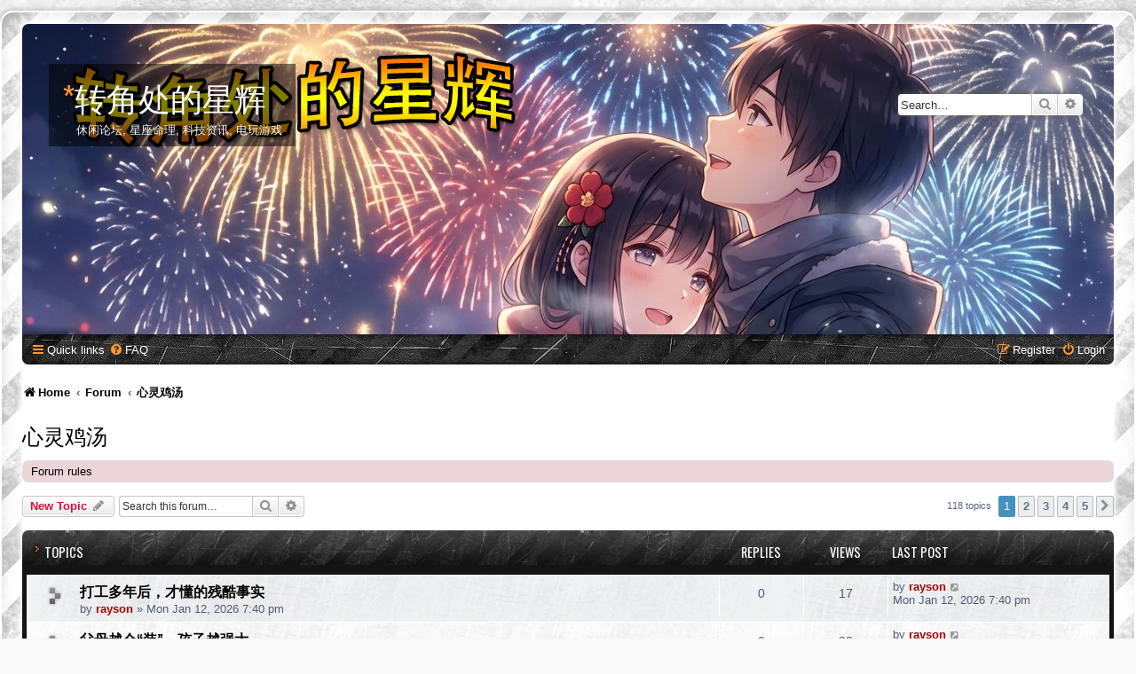

--- FILE ---
content_type: text/html; charset=UTF-8
request_url: http://www.singhui.com/phpbb/viewforum.php?f=10&sid=415d607ae633f2ab044087a2b960c72b
body_size: 8380
content:
<!DOCTYPE html>
<html dir="ltr" lang="en-gb">
<head>
<!-- Google tag (gtag.js) -->
<script async src="https://www.googletagmanager.com/gtag/js?id=G-D7R6EEEC8H"></script>
<script>
  window.dataLayer = window.dataLayer || [];
  function gtag(){dataLayer.push(arguments);}
  gtag('js', new Date());

  gtag('config', 'G-D7R6EEEC8H');
</script>
<script async src="https://pagead2.googlesyndication.com/pagead/js/adsbygoogle.js?client=ca-pub-4784803361118378"
     crossorigin="anonymous"></script>
<meta charset="utf-8" />
<meta http-equiv="X-UA-Compatible" content="IE=edge">
<meta name="viewport" content="width=device-width, initial-scale=1" />

<title>心灵鸡汤 - 转角处的星辉</title>

	<link rel="alternate" type="application/atom+xml" title="Feed - 转角处的星辉" href="/phpbb/app.php/feed?sid=4be346794478e270d94ddec512d5a807">			<link rel="alternate" type="application/atom+xml" title="Feed - New Topics" href="/phpbb/app.php/feed/topics?sid=4be346794478e270d94ddec512d5a807">		<link rel="alternate" type="application/atom+xml" title="Feed - Forum - 心灵鸡汤" href="/phpbb/app.php/feed/forum/10?sid=4be346794478e270d94ddec512d5a807">		
	<link rel="canonical" href="http://www.singhui.com/phpbb/viewforum.php?f=10">

<!--
	phpBB style name: SE Gamer: Light
	Based on style:   prosilver (this is the default phpBB3 style)
	Original author:  Tom Beddard ( http://www.subBlue.com/ )
	Modified by: PlanetStyles.net ( http://www.planetstyles.net)
-->


<link href="./styles/prosilver/theme/normalize.css?assets_version=8" rel="stylesheet">
<link href="./styles/prosilver/theme/base.css?assets_version=8" rel="stylesheet">
<link href="./styles/prosilver/theme/utilities.css?assets_version=8" rel="stylesheet">
<link href="./styles/prosilver/theme/common.css?assets_version=8" rel="stylesheet">
<link href="./styles/prosilver/theme/links.css?assets_version=8" rel="stylesheet">
<link href="./styles/prosilver/theme/content.css?assets_version=8" rel="stylesheet">
<link href="./styles/prosilver/theme/buttons.css?assets_version=8" rel="stylesheet">
<link href="./styles/prosilver/theme/cp.css?assets_version=8" rel="stylesheet">
<link href="./styles/prosilver/theme/forms.css?assets_version=8" rel="stylesheet">
<link href="./styles/prosilver/theme/icons.css?assets_version=8" rel="stylesheet">
<link href="./styles/prosilver/theme/colours.css?assets_version=8" rel="stylesheet">
<link href="./styles/prosilver/theme/responsive.css?assets_version=8" rel="stylesheet">

<link href="./assets/css/font-awesome.min.css?assets_version=8" rel="stylesheet">
<link href="./styles/SE_Gamer/theme/stylesheet.css?assets_version=8" rel="stylesheet">
<link href="./styles/prosilver/theme/en/stylesheet.css?assets_version=8" rel="stylesheet">




<!--[if lte IE 9]>
	<link href="./styles/prosilver/theme/tweaks.css?assets_version=8" rel="stylesheet">
<![endif]-->


<link href="./styles/SE_Gamer/theme/SE_Gamer.css?assets_version=8" rel="stylesheet">

<link href="./ext/vse/abbc3/styles/all/theme/abbc3_common.min.css?assets_version=8" rel="stylesheet" media="screen">

<link href="https://fonts.googleapis.com/css?family=Oswald:400,600,700&amp;subset=cyrillic" rel="stylesheet">


</head>
<body id="phpbb" class="nojs notouch section-viewforum ltr ">


<div id="wrap" class="wrap">
	<div id="inner-grunge">
	<div id="inner-wrap">
	<a id="top" class="top-anchor" accesskey="t"></a>
	<div id="page-header">
		<div class="headerbar" role="banner">
					<div class="inner">

			<div id="site-description" class="site-description">
				<!--
					<a id="logo" class="logo" href="http://www.singhui.com/phpbb" title="Home"><span class="site_logo"></span></a>
				-->
				<div class="site_info">
					<h1><span>*</span>转角处的星辉</h1>
					<p>休闲论坛, 星座命理, 科技资讯, 电玩游戏</p>
				</div>
				<p class="skiplink"><a href="#start_here">Skip to content</a></p>
			</div>

									<div id="search-box" class="search-box search-header" role="search">
				<form action="./search.php?sid=4be346794478e270d94ddec512d5a807" method="get" id="search">
				<fieldset>
					<input name="keywords" id="keywords" type="search" maxlength="128" title="Search for keywords" class="inputbox search tiny" size="20" value="" placeholder="Search…" />
					<button class="button button-search" type="submit" title="Search">
						<i class="icon fa-search fa-fw" aria-hidden="true"></i><span class="sr-only">Search</span>
					</button>
					<a href="./search.php?sid=4be346794478e270d94ddec512d5a807" class="button button-search-end" title="Advanced search">
						<i class="icon fa-cog fa-fw" aria-hidden="true"></i><span class="sr-only">Advanced search</span>
					</a>
					<input type="hidden" name="sid" value="4be346794478e270d94ddec512d5a807" />

				</fieldset>
				</form>
			</div>
						
			</div>
					</div>
				<div class="navbar nav-black" role="navigation">
	<div class="inner">

	<ul id="nav-main" class="nav-main linklist" role="menubar">

		<li id="quick-links" class="quick-links dropdown-container responsive-menu" data-skip-responsive="true">
			<a href="#" class="dropdown-trigger">
				<i class="icon fa-bars fa-fw" aria-hidden="true"></i><span>Quick links</span>
			</a>
			<div class="dropdown">
				<div class="pointer"><div class="pointer-inner"></div></div>
				<ul class="dropdown-contents" role="menu">
					
											<li class="separator"></li>
																									<li>
								<a href="./search.php?search_id=unanswered&amp;sid=4be346794478e270d94ddec512d5a807" role="menuitem">
									<i class="icon fa-file-o fa-fw icon-gray" aria-hidden="true"></i><span>Unanswered topics</span>
								</a>
							</li>
							<li>
								<a href="./search.php?search_id=active_topics&amp;sid=4be346794478e270d94ddec512d5a807" role="menuitem">
									<i class="icon fa-file-o fa-fw icon-blue" aria-hidden="true"></i><span>Active topics</span>
								</a>
							</li>
							<li class="separator"></li>
							<li>
								<a href="./search.php?sid=4be346794478e270d94ddec512d5a807" role="menuitem">
									<i class="icon fa-search fa-fw" aria-hidden="true"></i><span>Search</span>
								</a>
							</li>
					
										<li class="separator"></li>

									</ul>
			</div>
		</li>

				<li data-skip-responsive="true">
			<a href="/phpbb/app.php/help/faq?sid=4be346794478e270d94ddec512d5a807" rel="help" title="Frequently Asked Questions" role="menuitem">
				<i class="icon fa-question-circle fa-fw" aria-hidden="true"></i><span>FAQ</span>
			</a>
		</li>
						
			<li class="rightside"  data-skip-responsive="true">
			<a href="./ucp.php?mode=login&amp;redirect=viewforum.php%3Ff%3D10&amp;sid=4be346794478e270d94ddec512d5a807" title="Login" accesskey="x" role="menuitem">
				<i class="icon fa-power-off fa-fw" aria-hidden="true"></i><span>Login</span>
			</a>
		</li>
					<li class="rightside" data-skip-responsive="true">
				<a href="./ucp.php?mode=register&amp;sid=4be346794478e270d94ddec512d5a807" role="menuitem">
					<i class="icon fa-pencil-square-o  fa-fw" aria-hidden="true"></i><span>Register</span>
				</a>
			</li>
						</ul>

	</div>
</div>

<ul id="nav-breadcrumbs" class="nav-breadcrumbs linklist navlinks" role="menubar">
				<li class="breadcrumbs" itemscope itemtype="https://schema.org/BreadcrumbList">
					<span class="crumb" itemtype="https://schema.org/ListItem" itemprop="itemListElement" itemscope><a itemprop="item" href="http://www.singhui.com/phpbb" data-navbar-reference="home"><i class="icon fa-home fa-fw" aria-hidden="true"></i><span itemprop="name">Home</span></a><meta itemprop="position" content="1" /></span>
							<span class="crumb" itemtype="https://schema.org/ListItem" itemprop="itemListElement" itemscope><a itemprop="item" href="./index.php?sid=4be346794478e270d94ddec512d5a807" accesskey="h" data-navbar-reference="index"><span itemprop="name">Forum</span></a><meta itemprop="position" content="2" /></span>

														<span class="crumb" itemtype="https://schema.org/ListItem" itemprop="itemListElement" itemscope data-forum-id="10"><a itemprop="item" href="./viewforum.php?f=10&amp;sid=4be346794478e270d94ddec512d5a807"><span itemprop="name">心灵鸡汤</span></a><meta itemprop="position" content="3" /></span>
								</li>
		</ul>
	</div>

	
	<a id="start_here" class="anchor"></a>
	<div id="page-body" class="page-body" role="main">
		
		<h2 class="forum-title"><a href="./viewforum.php?f=10&amp;sid=4be346794478e270d94ddec512d5a807">心灵鸡汤</a></h2>
<div>
	<!-- NOTE: remove the style="display: none" when you want to have the forum description on the forum body -->
	<div style="display: none !important;">探索心灵，活出自己<br /></div>	</div>

	<div class="rules rules-link">
		<div class="inner">

					<a href="https://www.singhui.com/phpbb/viewtopic.php?t=104">Forum rules</a>
		
		</div>
	</div>


	<div class="action-bar bar-top">

				
		<a href="./posting.php?mode=post&amp;f=10&amp;sid=4be346794478e270d94ddec512d5a807" class="button" title="Post a new topic">
							<span>New Topic</span> <i class="icon fa-pencil fa-fw" aria-hidden="true"></i>
					</a>
				
			<div class="search-box" role="search">
			<form method="get" id="forum-search" action="./search.php?sid=4be346794478e270d94ddec512d5a807">
			<fieldset>
				<input class="inputbox search tiny" type="search" name="keywords" id="search_keywords" size="20" placeholder="Search this forum…" />
				<button class="button button-search" type="submit" title="Search">
					<i class="icon fa-search fa-fw" aria-hidden="true"></i><span class="sr-only">Search</span>
				</button>
				<a href="./search.php?fid%5B%5D=10&amp;sid=4be346794478e270d94ddec512d5a807" class="button button-search-end" title="Advanced search">
					<i class="icon fa-cog fa-fw" aria-hidden="true"></i><span class="sr-only">Advanced search</span>
				</a>
				<input type="hidden" name="fid[0]" value="10" />
<input type="hidden" name="sid" value="4be346794478e270d94ddec512d5a807" />

			</fieldset>
			</form>
		</div>
	
	<div class="pagination">
				118 topics
					<ul>
		<li class="active"><span>1</span></li>
				<li><a class="button" href="./viewforum.php?f=10&amp;sid=4be346794478e270d94ddec512d5a807&amp;start=25" role="button">2</a></li>
				<li><a class="button" href="./viewforum.php?f=10&amp;sid=4be346794478e270d94ddec512d5a807&amp;start=50" role="button">3</a></li>
				<li><a class="button" href="./viewforum.php?f=10&amp;sid=4be346794478e270d94ddec512d5a807&amp;start=75" role="button">4</a></li>
				<li><a class="button" href="./viewforum.php?f=10&amp;sid=4be346794478e270d94ddec512d5a807&amp;start=100" role="button">5</a></li>
				<li class="arrow next"><a class="button button-icon-only" href="./viewforum.php?f=10&amp;sid=4be346794478e270d94ddec512d5a807&amp;start=25" rel="next" role="button"><i class="icon fa-chevron-right fa-fw" aria-hidden="true"></i><span class="sr-only">Next</span></a></li>
	</ul>
			</div>

	</div>




	
			<div class="forumbg">
		<div class="inner">
		<ul class="topiclist">
			<li class="header">
				<dl class="row-item">
					<dt><div class="list-inner">Topics</div></dt>
					<dd class="posts">Replies</dd>
					<dd class="views">Views</dd>
					<dd class="lastpost"><span>Last post</span></dd>
				</dl>
			</li>
		</ul>
		<ul class="topiclist topics">
	
				<li class="row bg1">
						<dl class="row-item topic_read">
				<dt title="No unread posts">
										<div class="list-inner">
																		<a href="./viewtopic.php?t=4278&amp;sid=4be346794478e270d94ddec512d5a807" class="topictitle">打工多年后，才懂的残酷事实</a>																								<br />
						
												<div class="responsive-show" style="display: none;">
							Last post by <a href="./memberlist.php?mode=viewprofile&amp;u=2&amp;sid=4be346794478e270d94ddec512d5a807" style="color: #AA0000;" class="username-coloured">rayson</a> &laquo; <a href="./viewtopic.php?p=4318&amp;sid=4be346794478e270d94ddec512d5a807#p4318" title="Go to last post"><time datetime="2026-01-12T11:40:24+00:00">Mon Jan 12, 2026 7:40 pm</time></a>
													</div>
													
						<div class="topic-poster responsive-hide left-box">
																												by <a href="./memberlist.php?mode=viewprofile&amp;u=2&amp;sid=4be346794478e270d94ddec512d5a807" style="color: #AA0000;" class="username-coloured">rayson</a> &raquo; <time datetime="2026-01-12T11:40:24+00:00">Mon Jan 12, 2026 7:40 pm</time>
																				</div>

						
											</div>
				</dt>
				<dd class="posts">0 <dfn>Replies</dfn></dd>
				<dd class="views">17 <dfn>Views</dfn></dd>
				<dd class="lastpost">
					<span><dfn>Last post </dfn>by <a href="./memberlist.php?mode=viewprofile&amp;u=2&amp;sid=4be346794478e270d94ddec512d5a807" style="color: #AA0000;" class="username-coloured">rayson</a>													<a href="./viewtopic.php?p=4318&amp;sid=4be346794478e270d94ddec512d5a807#p4318" title="Go to last post">
								<i class="icon fa-external-link-square fa-fw icon-lightgray icon-md" aria-hidden="true"></i><span class="sr-only"></span>
							</a>
												<br /><time datetime="2026-01-12T11:40:24+00:00">Mon Jan 12, 2026 7:40 pm</time>
					</span>
				</dd>
			</dl>
					</li>
		
	

	
	
				<li class="row bg2">
						<dl class="row-item topic_read">
				<dt title="No unread posts">
										<div class="list-inner">
																		<a href="./viewtopic.php?t=4226&amp;sid=4be346794478e270d94ddec512d5a807" class="topictitle">父母越会“装”，孩子越强大</a>																								<br />
						
												<div class="responsive-show" style="display: none;">
							Last post by <a href="./memberlist.php?mode=viewprofile&amp;u=2&amp;sid=4be346794478e270d94ddec512d5a807" style="color: #AA0000;" class="username-coloured">rayson</a> &laquo; <a href="./viewtopic.php?p=4266&amp;sid=4be346794478e270d94ddec512d5a807#p4266" title="Go to last post"><time datetime="2025-12-29T22:08:28+00:00">Tue Dec 30, 2025 6:08 am</time></a>
													</div>
													
						<div class="topic-poster responsive-hide left-box">
																												by <a href="./memberlist.php?mode=viewprofile&amp;u=2&amp;sid=4be346794478e270d94ddec512d5a807" style="color: #AA0000;" class="username-coloured">rayson</a> &raquo; <time datetime="2025-12-29T22:08:28+00:00">Tue Dec 30, 2025 6:08 am</time>
																				</div>

						
											</div>
				</dt>
				<dd class="posts">0 <dfn>Replies</dfn></dd>
				<dd class="views">32 <dfn>Views</dfn></dd>
				<dd class="lastpost">
					<span><dfn>Last post </dfn>by <a href="./memberlist.php?mode=viewprofile&amp;u=2&amp;sid=4be346794478e270d94ddec512d5a807" style="color: #AA0000;" class="username-coloured">rayson</a>													<a href="./viewtopic.php?p=4266&amp;sid=4be346794478e270d94ddec512d5a807#p4266" title="Go to last post">
								<i class="icon fa-external-link-square fa-fw icon-lightgray icon-md" aria-hidden="true"></i><span class="sr-only"></span>
							</a>
												<br /><time datetime="2025-12-29T22:08:28+00:00">Tue Dec 30, 2025 6:08 am</time>
					</span>
				</dd>
			</dl>
					</li>
		
	

	
	
				<li class="row bg1">
						<dl class="row-item topic_read">
				<dt title="No unread posts">
										<div class="list-inner">
																		<a href="./viewtopic.php?t=4170&amp;sid=4be346794478e270d94ddec512d5a807" class="topictitle">学会换个角度看问题</a>																								<br />
						
												<div class="responsive-show" style="display: none;">
							Last post by <a href="./memberlist.php?mode=viewprofile&amp;u=2&amp;sid=4be346794478e270d94ddec512d5a807" style="color: #AA0000;" class="username-coloured">rayson</a> &laquo; <a href="./viewtopic.php?p=4210&amp;sid=4be346794478e270d94ddec512d5a807#p4210" title="Go to last post"><time datetime="2025-12-14T09:10:07+00:00">Sun Dec 14, 2025 5:10 pm</time></a>
													</div>
													
						<div class="topic-poster responsive-hide left-box">
																												by <a href="./memberlist.php?mode=viewprofile&amp;u=2&amp;sid=4be346794478e270d94ddec512d5a807" style="color: #AA0000;" class="username-coloured">rayson</a> &raquo; <time datetime="2025-12-14T09:10:07+00:00">Sun Dec 14, 2025 5:10 pm</time>
																				</div>

						
											</div>
				</dt>
				<dd class="posts">0 <dfn>Replies</dfn></dd>
				<dd class="views">135 <dfn>Views</dfn></dd>
				<dd class="lastpost">
					<span><dfn>Last post </dfn>by <a href="./memberlist.php?mode=viewprofile&amp;u=2&amp;sid=4be346794478e270d94ddec512d5a807" style="color: #AA0000;" class="username-coloured">rayson</a>													<a href="./viewtopic.php?p=4210&amp;sid=4be346794478e270d94ddec512d5a807#p4210" title="Go to last post">
								<i class="icon fa-external-link-square fa-fw icon-lightgray icon-md" aria-hidden="true"></i><span class="sr-only"></span>
							</a>
												<br /><time datetime="2025-12-14T09:10:07+00:00">Sun Dec 14, 2025 5:10 pm</time>
					</span>
				</dd>
			</dl>
					</li>
		
	

	
	
				<li class="row bg2">
						<dl class="row-item topic_read">
				<dt title="No unread posts">
										<div class="list-inner">
																		<a href="./viewtopic.php?t=4164&amp;sid=4be346794478e270d94ddec512d5a807" class="topictitle">养育女儿，从小别让她做“廉价感”女孩</a>																								<br />
						
												<div class="responsive-show" style="display: none;">
							Last post by <a href="./memberlist.php?mode=viewprofile&amp;u=2&amp;sid=4be346794478e270d94ddec512d5a807" style="color: #AA0000;" class="username-coloured">rayson</a> &laquo; <a href="./viewtopic.php?p=4204&amp;sid=4be346794478e270d94ddec512d5a807#p4204" title="Go to last post"><time datetime="2025-12-13T11:43:08+00:00">Sat Dec 13, 2025 7:43 pm</time></a>
													</div>
													
						<div class="topic-poster responsive-hide left-box">
																												by <a href="./memberlist.php?mode=viewprofile&amp;u=2&amp;sid=4be346794478e270d94ddec512d5a807" style="color: #AA0000;" class="username-coloured">rayson</a> &raquo; <time datetime="2025-12-13T11:43:08+00:00">Sat Dec 13, 2025 7:43 pm</time>
																				</div>

						
											</div>
				</dt>
				<dd class="posts">0 <dfn>Replies</dfn></dd>
				<dd class="views">113 <dfn>Views</dfn></dd>
				<dd class="lastpost">
					<span><dfn>Last post </dfn>by <a href="./memberlist.php?mode=viewprofile&amp;u=2&amp;sid=4be346794478e270d94ddec512d5a807" style="color: #AA0000;" class="username-coloured">rayson</a>													<a href="./viewtopic.php?p=4204&amp;sid=4be346794478e270d94ddec512d5a807#p4204" title="Go to last post">
								<i class="icon fa-external-link-square fa-fw icon-lightgray icon-md" aria-hidden="true"></i><span class="sr-only"></span>
							</a>
												<br /><time datetime="2025-12-13T11:43:08+00:00">Sat Dec 13, 2025 7:43 pm</time>
					</span>
				</dd>
			</dl>
					</li>
		
	

	
	
				<li class="row bg1">
						<dl class="row-item topic_read">
				<dt title="No unread posts">
										<div class="list-inner">
																		<a href="./viewtopic.php?t=4163&amp;sid=4be346794478e270d94ddec512d5a807" class="topictitle">你以为是立规矩，其实是在逼孩子撒谎</a>																								<br />
						
												<div class="responsive-show" style="display: none;">
							Last post by <a href="./memberlist.php?mode=viewprofile&amp;u=2&amp;sid=4be346794478e270d94ddec512d5a807" style="color: #AA0000;" class="username-coloured">rayson</a> &laquo; <a href="./viewtopic.php?p=4203&amp;sid=4be346794478e270d94ddec512d5a807#p4203" title="Go to last post"><time datetime="2025-12-13T11:40:06+00:00">Sat Dec 13, 2025 7:40 pm</time></a>
													</div>
													
						<div class="topic-poster responsive-hide left-box">
																												by <a href="./memberlist.php?mode=viewprofile&amp;u=2&amp;sid=4be346794478e270d94ddec512d5a807" style="color: #AA0000;" class="username-coloured">rayson</a> &raquo; <time datetime="2025-12-13T11:40:06+00:00">Sat Dec 13, 2025 7:40 pm</time>
																				</div>

						
											</div>
				</dt>
				<dd class="posts">0 <dfn>Replies</dfn></dd>
				<dd class="views">127 <dfn>Views</dfn></dd>
				<dd class="lastpost">
					<span><dfn>Last post </dfn>by <a href="./memberlist.php?mode=viewprofile&amp;u=2&amp;sid=4be346794478e270d94ddec512d5a807" style="color: #AA0000;" class="username-coloured">rayson</a>													<a href="./viewtopic.php?p=4203&amp;sid=4be346794478e270d94ddec512d5a807#p4203" title="Go to last post">
								<i class="icon fa-external-link-square fa-fw icon-lightgray icon-md" aria-hidden="true"></i><span class="sr-only"></span>
							</a>
												<br /><time datetime="2025-12-13T11:40:06+00:00">Sat Dec 13, 2025 7:40 pm</time>
					</span>
				</dd>
			</dl>
					</li>
		
	

	
	
				<li class="row bg2">
						<dl class="row-item topic_read">
				<dt title="No unread posts">
										<div class="list-inner">
																		<a href="./viewtopic.php?t=4154&amp;sid=4be346794478e270d94ddec512d5a807" class="topictitle">孩子做功课做到一半就“放空”？不是懒散，是大脑在求救</a>																								<br />
						
												<div class="responsive-show" style="display: none;">
							Last post by <a href="./memberlist.php?mode=viewprofile&amp;u=2&amp;sid=4be346794478e270d94ddec512d5a807" style="color: #AA0000;" class="username-coloured">rayson</a> &laquo; <a href="./viewtopic.php?p=4194&amp;sid=4be346794478e270d94ddec512d5a807#p4194" title="Go to last post"><time datetime="2025-12-11T11:55:53+00:00">Thu Dec 11, 2025 7:55 pm</time></a>
													</div>
													
						<div class="topic-poster responsive-hide left-box">
																												by <a href="./memberlist.php?mode=viewprofile&amp;u=2&amp;sid=4be346794478e270d94ddec512d5a807" style="color: #AA0000;" class="username-coloured">rayson</a> &raquo; <time datetime="2025-12-11T11:55:53+00:00">Thu Dec 11, 2025 7:55 pm</time>
																				</div>

						
											</div>
				</dt>
				<dd class="posts">0 <dfn>Replies</dfn></dd>
				<dd class="views">166 <dfn>Views</dfn></dd>
				<dd class="lastpost">
					<span><dfn>Last post </dfn>by <a href="./memberlist.php?mode=viewprofile&amp;u=2&amp;sid=4be346794478e270d94ddec512d5a807" style="color: #AA0000;" class="username-coloured">rayson</a>													<a href="./viewtopic.php?p=4194&amp;sid=4be346794478e270d94ddec512d5a807#p4194" title="Go to last post">
								<i class="icon fa-external-link-square fa-fw icon-lightgray icon-md" aria-hidden="true"></i><span class="sr-only"></span>
							</a>
												<br /><time datetime="2025-12-11T11:55:53+00:00">Thu Dec 11, 2025 7:55 pm</time>
					</span>
				</dd>
			</dl>
					</li>
		
	

	
	
				<li class="row bg1">
						<dl class="row-item topic_read">
				<dt title="No unread posts">
										<div class="list-inner">
																		<a href="./viewtopic.php?t=4153&amp;sid=4be346794478e270d94ddec512d5a807" class="topictitle">孩子只会黏着父母，却交不到深度朋友？不是孤僻，是社交发展还没跟上</a>																								<br />
						
												<div class="responsive-show" style="display: none;">
							Last post by <a href="./memberlist.php?mode=viewprofile&amp;u=2&amp;sid=4be346794478e270d94ddec512d5a807" style="color: #AA0000;" class="username-coloured">rayson</a> &laquo; <a href="./viewtopic.php?p=4193&amp;sid=4be346794478e270d94ddec512d5a807#p4193" title="Go to last post"><time datetime="2025-12-11T11:53:57+00:00">Thu Dec 11, 2025 7:53 pm</time></a>
													</div>
													
						<div class="topic-poster responsive-hide left-box">
																												by <a href="./memberlist.php?mode=viewprofile&amp;u=2&amp;sid=4be346794478e270d94ddec512d5a807" style="color: #AA0000;" class="username-coloured">rayson</a> &raquo; <time datetime="2025-12-11T11:53:57+00:00">Thu Dec 11, 2025 7:53 pm</time>
																				</div>

						
											</div>
				</dt>
				<dd class="posts">0 <dfn>Replies</dfn></dd>
				<dd class="views">263 <dfn>Views</dfn></dd>
				<dd class="lastpost">
					<span><dfn>Last post </dfn>by <a href="./memberlist.php?mode=viewprofile&amp;u=2&amp;sid=4be346794478e270d94ddec512d5a807" style="color: #AA0000;" class="username-coloured">rayson</a>													<a href="./viewtopic.php?p=4193&amp;sid=4be346794478e270d94ddec512d5a807#p4193" title="Go to last post">
								<i class="icon fa-external-link-square fa-fw icon-lightgray icon-md" aria-hidden="true"></i><span class="sr-only"></span>
							</a>
												<br /><time datetime="2025-12-11T11:53:57+00:00">Thu Dec 11, 2025 7:53 pm</time>
					</span>
				</dd>
			</dl>
					</li>
		
	

	
	
				<li class="row bg2">
						<dl class="row-item topic_read">
				<dt title="No unread posts">
										<div class="list-inner">
																		<a href="./viewtopic.php?t=4152&amp;sid=4be346794478e270d94ddec512d5a807" class="topictitle">孩子被骂后关门、不讲话？不是冷漠，是心太痛</a>																								<br />
						
												<div class="responsive-show" style="display: none;">
							Last post by <a href="./memberlist.php?mode=viewprofile&amp;u=2&amp;sid=4be346794478e270d94ddec512d5a807" style="color: #AA0000;" class="username-coloured">rayson</a> &laquo; <a href="./viewtopic.php?p=4192&amp;sid=4be346794478e270d94ddec512d5a807#p4192" title="Go to last post"><time datetime="2025-12-11T11:50:24+00:00">Thu Dec 11, 2025 7:50 pm</time></a>
													</div>
													
						<div class="topic-poster responsive-hide left-box">
																												by <a href="./memberlist.php?mode=viewprofile&amp;u=2&amp;sid=4be346794478e270d94ddec512d5a807" style="color: #AA0000;" class="username-coloured">rayson</a> &raquo; <time datetime="2025-12-11T11:50:24+00:00">Thu Dec 11, 2025 7:50 pm</time>
																				</div>

						
											</div>
				</dt>
				<dd class="posts">0 <dfn>Replies</dfn></dd>
				<dd class="views">261 <dfn>Views</dfn></dd>
				<dd class="lastpost">
					<span><dfn>Last post </dfn>by <a href="./memberlist.php?mode=viewprofile&amp;u=2&amp;sid=4be346794478e270d94ddec512d5a807" style="color: #AA0000;" class="username-coloured">rayson</a>													<a href="./viewtopic.php?p=4192&amp;sid=4be346794478e270d94ddec512d5a807#p4192" title="Go to last post">
								<i class="icon fa-external-link-square fa-fw icon-lightgray icon-md" aria-hidden="true"></i><span class="sr-only"></span>
							</a>
												<br /><time datetime="2025-12-11T11:50:24+00:00">Thu Dec 11, 2025 7:50 pm</time>
					</span>
				</dd>
			</dl>
					</li>
		
	

	
	
				<li class="row bg1">
						<dl class="row-item topic_read">
				<dt title="No unread posts">
										<div class="list-inner">
																		<a href="./viewtopic.php?t=4151&amp;sid=4be346794478e270d94ddec512d5a807" class="topictitle">别人喜不喜欢你，其实跟你一点关系都没有</a>																								<br />
						
												<div class="responsive-show" style="display: none;">
							Last post by <a href="./memberlist.php?mode=viewprofile&amp;u=2&amp;sid=4be346794478e270d94ddec512d5a807" style="color: #AA0000;" class="username-coloured">rayson</a> &laquo; <a href="./viewtopic.php?p=4191&amp;sid=4be346794478e270d94ddec512d5a807#p4191" title="Go to last post"><time datetime="2025-12-11T11:48:06+00:00">Thu Dec 11, 2025 7:48 pm</time></a>
													</div>
													
						<div class="topic-poster responsive-hide left-box">
																												by <a href="./memberlist.php?mode=viewprofile&amp;u=2&amp;sid=4be346794478e270d94ddec512d5a807" style="color: #AA0000;" class="username-coloured">rayson</a> &raquo; <time datetime="2025-12-11T11:48:06+00:00">Thu Dec 11, 2025 7:48 pm</time>
																				</div>

						
											</div>
				</dt>
				<dd class="posts">0 <dfn>Replies</dfn></dd>
				<dd class="views">199 <dfn>Views</dfn></dd>
				<dd class="lastpost">
					<span><dfn>Last post </dfn>by <a href="./memberlist.php?mode=viewprofile&amp;u=2&amp;sid=4be346794478e270d94ddec512d5a807" style="color: #AA0000;" class="username-coloured">rayson</a>													<a href="./viewtopic.php?p=4191&amp;sid=4be346794478e270d94ddec512d5a807#p4191" title="Go to last post">
								<i class="icon fa-external-link-square fa-fw icon-lightgray icon-md" aria-hidden="true"></i><span class="sr-only"></span>
							</a>
												<br /><time datetime="2025-12-11T11:48:06+00:00">Thu Dec 11, 2025 7:48 pm</time>
					</span>
				</dd>
			</dl>
					</li>
		
	

	
	
				<li class="row bg2">
						<dl class="row-item topic_read">
				<dt title="No unread posts">
										<div class="list-inner">
																		<a href="./viewtopic.php?t=4150&amp;sid=4be346794478e270d94ddec512d5a807" class="topictitle">父亲写给儿子的一封信：下辈子，都不会再见了！</a>																								<br />
						
												<div class="responsive-show" style="display: none;">
							Last post by <a href="./memberlist.php?mode=viewprofile&amp;u=2&amp;sid=4be346794478e270d94ddec512d5a807" style="color: #AA0000;" class="username-coloured">rayson</a> &laquo; <a href="./viewtopic.php?p=4190&amp;sid=4be346794478e270d94ddec512d5a807#p4190" title="Go to last post"><time datetime="2025-12-11T00:57:25+00:00">Thu Dec 11, 2025 8:57 am</time></a>
													</div>
													
						<div class="topic-poster responsive-hide left-box">
																												by <a href="./memberlist.php?mode=viewprofile&amp;u=2&amp;sid=4be346794478e270d94ddec512d5a807" style="color: #AA0000;" class="username-coloured">rayson</a> &raquo; <time datetime="2025-12-11T00:57:25+00:00">Thu Dec 11, 2025 8:57 am</time>
																				</div>

						
											</div>
				</dt>
				<dd class="posts">0 <dfn>Replies</dfn></dd>
				<dd class="views">255 <dfn>Views</dfn></dd>
				<dd class="lastpost">
					<span><dfn>Last post </dfn>by <a href="./memberlist.php?mode=viewprofile&amp;u=2&amp;sid=4be346794478e270d94ddec512d5a807" style="color: #AA0000;" class="username-coloured">rayson</a>													<a href="./viewtopic.php?p=4190&amp;sid=4be346794478e270d94ddec512d5a807#p4190" title="Go to last post">
								<i class="icon fa-external-link-square fa-fw icon-lightgray icon-md" aria-hidden="true"></i><span class="sr-only"></span>
							</a>
												<br /><time datetime="2025-12-11T00:57:25+00:00">Thu Dec 11, 2025 8:57 am</time>
					</span>
				</dd>
			</dl>
					</li>
		
	

	
	
				<li class="row bg1">
						<dl class="row-item topic_read">
				<dt title="No unread posts">
										<div class="list-inner">
																		<a href="./viewtopic.php?t=4095&amp;sid=4be346794478e270d94ddec512d5a807" class="topictitle">男人女人，特别撩人的情话</a>																								<br />
						
												<div class="responsive-show" style="display: none;">
							Last post by <a href="./memberlist.php?mode=viewprofile&amp;u=2&amp;sid=4be346794478e270d94ddec512d5a807" style="color: #AA0000;" class="username-coloured">rayson</a> &laquo; <a href="./viewtopic.php?p=4135&amp;sid=4be346794478e270d94ddec512d5a807#p4135" title="Go to last post"><time datetime="2025-11-23T22:27:15+00:00">Mon Nov 24, 2025 6:27 am</time></a>
													</div>
													
						<div class="topic-poster responsive-hide left-box">
																												by <a href="./memberlist.php?mode=viewprofile&amp;u=2&amp;sid=4be346794478e270d94ddec512d5a807" style="color: #AA0000;" class="username-coloured">rayson</a> &raquo; <time datetime="2025-11-23T22:27:15+00:00">Mon Nov 24, 2025 6:27 am</time>
																				</div>

						
											</div>
				</dt>
				<dd class="posts">0 <dfn>Replies</dfn></dd>
				<dd class="views">167 <dfn>Views</dfn></dd>
				<dd class="lastpost">
					<span><dfn>Last post </dfn>by <a href="./memberlist.php?mode=viewprofile&amp;u=2&amp;sid=4be346794478e270d94ddec512d5a807" style="color: #AA0000;" class="username-coloured">rayson</a>													<a href="./viewtopic.php?p=4135&amp;sid=4be346794478e270d94ddec512d5a807#p4135" title="Go to last post">
								<i class="icon fa-external-link-square fa-fw icon-lightgray icon-md" aria-hidden="true"></i><span class="sr-only"></span>
							</a>
												<br /><time datetime="2025-11-23T22:27:15+00:00">Mon Nov 24, 2025 6:27 am</time>
					</span>
				</dd>
			</dl>
					</li>
		
	

	
	
				<li class="row bg2">
						<dl class="row-item topic_read">
				<dt title="No unread posts">
										<div class="list-inner">
																		<a href="./viewtopic.php?t=4085&amp;sid=4be346794478e270d94ddec512d5a807" class="topictitle">写给每一位真正想带团队变强的老板</a>																								<br />
						
												<div class="responsive-show" style="display: none;">
							Last post by <a href="./memberlist.php?mode=viewprofile&amp;u=2&amp;sid=4be346794478e270d94ddec512d5a807" style="color: #AA0000;" class="username-coloured">rayson</a> &laquo; <a href="./viewtopic.php?p=4125&amp;sid=4be346794478e270d94ddec512d5a807#p4125" title="Go to last post"><time datetime="2025-11-22T09:03:48+00:00">Sat Nov 22, 2025 5:03 pm</time></a>
													</div>
													
						<div class="topic-poster responsive-hide left-box">
																												by <a href="./memberlist.php?mode=viewprofile&amp;u=2&amp;sid=4be346794478e270d94ddec512d5a807" style="color: #AA0000;" class="username-coloured">rayson</a> &raquo; <time datetime="2025-11-22T09:03:48+00:00">Sat Nov 22, 2025 5:03 pm</time>
																				</div>

						
											</div>
				</dt>
				<dd class="posts">0 <dfn>Replies</dfn></dd>
				<dd class="views">216 <dfn>Views</dfn></dd>
				<dd class="lastpost">
					<span><dfn>Last post </dfn>by <a href="./memberlist.php?mode=viewprofile&amp;u=2&amp;sid=4be346794478e270d94ddec512d5a807" style="color: #AA0000;" class="username-coloured">rayson</a>													<a href="./viewtopic.php?p=4125&amp;sid=4be346794478e270d94ddec512d5a807#p4125" title="Go to last post">
								<i class="icon fa-external-link-square fa-fw icon-lightgray icon-md" aria-hidden="true"></i><span class="sr-only"></span>
							</a>
												<br /><time datetime="2025-11-22T09:03:48+00:00">Sat Nov 22, 2025 5:03 pm</time>
					</span>
				</dd>
			</dl>
					</li>
		
	

	
	
				<li class="row bg1">
						<dl class="row-item topic_read">
				<dt title="No unread posts">
										<div class="list-inner">
																		<a href="./viewtopic.php?t=4084&amp;sid=4be346794478e270d94ddec512d5a807" class="topictitle">老了以后，才知道。。。</a>																								<br />
						
												<div class="responsive-show" style="display: none;">
							Last post by <a href="./memberlist.php?mode=viewprofile&amp;u=2&amp;sid=4be346794478e270d94ddec512d5a807" style="color: #AA0000;" class="username-coloured">rayson</a> &laquo; <a href="./viewtopic.php?p=4124&amp;sid=4be346794478e270d94ddec512d5a807#p4124" title="Go to last post"><time datetime="2025-11-22T08:58:53+00:00">Sat Nov 22, 2025 4:58 pm</time></a>
													</div>
													
						<div class="topic-poster responsive-hide left-box">
																												by <a href="./memberlist.php?mode=viewprofile&amp;u=2&amp;sid=4be346794478e270d94ddec512d5a807" style="color: #AA0000;" class="username-coloured">rayson</a> &raquo; <time datetime="2025-11-22T08:58:53+00:00">Sat Nov 22, 2025 4:58 pm</time>
																				</div>

						
											</div>
				</dt>
				<dd class="posts">0 <dfn>Replies</dfn></dd>
				<dd class="views">207 <dfn>Views</dfn></dd>
				<dd class="lastpost">
					<span><dfn>Last post </dfn>by <a href="./memberlist.php?mode=viewprofile&amp;u=2&amp;sid=4be346794478e270d94ddec512d5a807" style="color: #AA0000;" class="username-coloured">rayson</a>													<a href="./viewtopic.php?p=4124&amp;sid=4be346794478e270d94ddec512d5a807#p4124" title="Go to last post">
								<i class="icon fa-external-link-square fa-fw icon-lightgray icon-md" aria-hidden="true"></i><span class="sr-only"></span>
							</a>
												<br /><time datetime="2025-11-22T08:58:53+00:00">Sat Nov 22, 2025 4:58 pm</time>
					</span>
				</dd>
			</dl>
					</li>
		
	

	
	
				<li class="row bg2">
						<dl class="row-item topic_read">
				<dt title="No unread posts">
										<div class="list-inner">
																		<a href="./viewtopic.php?t=4083&amp;sid=4be346794478e270d94ddec512d5a807" class="topictitle">让夫妻成为一辈子的情人！</a>																								<br />
						
												<div class="responsive-show" style="display: none;">
							Last post by <a href="./memberlist.php?mode=viewprofile&amp;u=2&amp;sid=4be346794478e270d94ddec512d5a807" style="color: #AA0000;" class="username-coloured">rayson</a> &laquo; <a href="./viewtopic.php?p=4123&amp;sid=4be346794478e270d94ddec512d5a807#p4123" title="Go to last post"><time datetime="2025-11-22T08:56:47+00:00">Sat Nov 22, 2025 4:56 pm</time></a>
													</div>
													
						<div class="topic-poster responsive-hide left-box">
																												by <a href="./memberlist.php?mode=viewprofile&amp;u=2&amp;sid=4be346794478e270d94ddec512d5a807" style="color: #AA0000;" class="username-coloured">rayson</a> &raquo; <time datetime="2025-11-22T08:56:47+00:00">Sat Nov 22, 2025 4:56 pm</time>
																				</div>

						
											</div>
				</dt>
				<dd class="posts">0 <dfn>Replies</dfn></dd>
				<dd class="views">219 <dfn>Views</dfn></dd>
				<dd class="lastpost">
					<span><dfn>Last post </dfn>by <a href="./memberlist.php?mode=viewprofile&amp;u=2&amp;sid=4be346794478e270d94ddec512d5a807" style="color: #AA0000;" class="username-coloured">rayson</a>													<a href="./viewtopic.php?p=4123&amp;sid=4be346794478e270d94ddec512d5a807#p4123" title="Go to last post">
								<i class="icon fa-external-link-square fa-fw icon-lightgray icon-md" aria-hidden="true"></i><span class="sr-only"></span>
							</a>
												<br /><time datetime="2025-11-22T08:56:47+00:00">Sat Nov 22, 2025 4:56 pm</time>
					</span>
				</dd>
			</dl>
					</li>
		
	

	
	
				<li class="row bg1">
						<dl class="row-item topic_read">
				<dt title="No unread posts">
										<div class="list-inner">
																		<a href="./viewtopic.php?t=4073&amp;sid=4be346794478e270d94ddec512d5a807" class="topictitle">男女关系中，你不知道的秘密</a>																								<br />
						
												<div class="responsive-show" style="display: none;">
							Last post by <a href="./memberlist.php?mode=viewprofile&amp;u=2&amp;sid=4be346794478e270d94ddec512d5a807" style="color: #AA0000;" class="username-coloured">rayson</a> &laquo; <a href="./viewtopic.php?p=4113&amp;sid=4be346794478e270d94ddec512d5a807#p4113" title="Go to last post"><time datetime="2025-11-19T22:35:52+00:00">Thu Nov 20, 2025 6:35 am</time></a>
													</div>
													
						<div class="topic-poster responsive-hide left-box">
																												by <a href="./memberlist.php?mode=viewprofile&amp;u=2&amp;sid=4be346794478e270d94ddec512d5a807" style="color: #AA0000;" class="username-coloured">rayson</a> &raquo; <time datetime="2025-11-19T22:35:52+00:00">Thu Nov 20, 2025 6:35 am</time>
																				</div>

						
											</div>
				</dt>
				<dd class="posts">0 <dfn>Replies</dfn></dd>
				<dd class="views">230 <dfn>Views</dfn></dd>
				<dd class="lastpost">
					<span><dfn>Last post </dfn>by <a href="./memberlist.php?mode=viewprofile&amp;u=2&amp;sid=4be346794478e270d94ddec512d5a807" style="color: #AA0000;" class="username-coloured">rayson</a>													<a href="./viewtopic.php?p=4113&amp;sid=4be346794478e270d94ddec512d5a807#p4113" title="Go to last post">
								<i class="icon fa-external-link-square fa-fw icon-lightgray icon-md" aria-hidden="true"></i><span class="sr-only"></span>
							</a>
												<br /><time datetime="2025-11-19T22:35:52+00:00">Thu Nov 20, 2025 6:35 am</time>
					</span>
				</dd>
			</dl>
					</li>
		
	

	
	
				<li class="row bg2">
						<dl class="row-item topic_read">
				<dt title="No unread posts">
										<div class="list-inner">
																		<a href="./viewtopic.php?t=4056&amp;sid=4be346794478e270d94ddec512d5a807" class="topictitle">职场法则</a>																								<br />
						
												<div class="responsive-show" style="display: none;">
							Last post by <a href="./memberlist.php?mode=viewprofile&amp;u=2&amp;sid=4be346794478e270d94ddec512d5a807" style="color: #AA0000;" class="username-coloured">rayson</a> &laquo; <a href="./viewtopic.php?p=4096&amp;sid=4be346794478e270d94ddec512d5a807#p4096" title="Go to last post"><time datetime="2025-11-15T23:07:26+00:00">Sun Nov 16, 2025 7:07 am</time></a>
													</div>
													
						<div class="topic-poster responsive-hide left-box">
																												by <a href="./memberlist.php?mode=viewprofile&amp;u=2&amp;sid=4be346794478e270d94ddec512d5a807" style="color: #AA0000;" class="username-coloured">rayson</a> &raquo; <time datetime="2025-11-15T23:07:26+00:00">Sun Nov 16, 2025 7:07 am</time>
																				</div>

						
											</div>
				</dt>
				<dd class="posts">0 <dfn>Replies</dfn></dd>
				<dd class="views">301 <dfn>Views</dfn></dd>
				<dd class="lastpost">
					<span><dfn>Last post </dfn>by <a href="./memberlist.php?mode=viewprofile&amp;u=2&amp;sid=4be346794478e270d94ddec512d5a807" style="color: #AA0000;" class="username-coloured">rayson</a>													<a href="./viewtopic.php?p=4096&amp;sid=4be346794478e270d94ddec512d5a807#p4096" title="Go to last post">
								<i class="icon fa-external-link-square fa-fw icon-lightgray icon-md" aria-hidden="true"></i><span class="sr-only"></span>
							</a>
												<br /><time datetime="2025-11-15T23:07:26+00:00">Sun Nov 16, 2025 7:07 am</time>
					</span>
				</dd>
			</dl>
					</li>
		
	

	
	
				<li class="row bg1">
						<dl class="row-item topic_read">
				<dt title="No unread posts">
										<div class="list-inner">
																		<a href="./viewtopic.php?t=4055&amp;sid=4be346794478e270d94ddec512d5a807" class="topictitle">中年男人的幸福，90%来自于妻子</a>																								<br />
						
												<div class="responsive-show" style="display: none;">
							Last post by <a href="./memberlist.php?mode=viewprofile&amp;u=2&amp;sid=4be346794478e270d94ddec512d5a807" style="color: #AA0000;" class="username-coloured">rayson</a> &laquo; <a href="./viewtopic.php?p=4095&amp;sid=4be346794478e270d94ddec512d5a807#p4095" title="Go to last post"><time datetime="2025-11-15T23:03:54+00:00">Sun Nov 16, 2025 7:03 am</time></a>
													</div>
													
						<div class="topic-poster responsive-hide left-box">
																												by <a href="./memberlist.php?mode=viewprofile&amp;u=2&amp;sid=4be346794478e270d94ddec512d5a807" style="color: #AA0000;" class="username-coloured">rayson</a> &raquo; <time datetime="2025-11-15T23:03:54+00:00">Sun Nov 16, 2025 7:03 am</time>
																				</div>

						
											</div>
				</dt>
				<dd class="posts">0 <dfn>Replies</dfn></dd>
				<dd class="views">322 <dfn>Views</dfn></dd>
				<dd class="lastpost">
					<span><dfn>Last post </dfn>by <a href="./memberlist.php?mode=viewprofile&amp;u=2&amp;sid=4be346794478e270d94ddec512d5a807" style="color: #AA0000;" class="username-coloured">rayson</a>													<a href="./viewtopic.php?p=4095&amp;sid=4be346794478e270d94ddec512d5a807#p4095" title="Go to last post">
								<i class="icon fa-external-link-square fa-fw icon-lightgray icon-md" aria-hidden="true"></i><span class="sr-only"></span>
							</a>
												<br /><time datetime="2025-11-15T23:03:54+00:00">Sun Nov 16, 2025 7:03 am</time>
					</span>
				</dd>
			</dl>
					</li>
		
	

	
	
				<li class="row bg2">
						<dl class="row-item topic_read">
				<dt title="No unread posts">
										<div class="list-inner">
																		<a href="./viewtopic.php?t=4049&amp;sid=4be346794478e270d94ddec512d5a807" class="topictitle">男女交往的“铁律”</a>																								<br />
						
												<div class="responsive-show" style="display: none;">
							Last post by <a href="./memberlist.php?mode=viewprofile&amp;u=2&amp;sid=4be346794478e270d94ddec512d5a807" style="color: #AA0000;" class="username-coloured">rayson</a> &laquo; <a href="./viewtopic.php?p=4089&amp;sid=4be346794478e270d94ddec512d5a807#p4089" title="Go to last post"><time datetime="2025-11-14T23:16:05+00:00">Sat Nov 15, 2025 7:16 am</time></a>
													</div>
													
						<div class="topic-poster responsive-hide left-box">
																												by <a href="./memberlist.php?mode=viewprofile&amp;u=2&amp;sid=4be346794478e270d94ddec512d5a807" style="color: #AA0000;" class="username-coloured">rayson</a> &raquo; <time datetime="2025-11-14T23:16:05+00:00">Sat Nov 15, 2025 7:16 am</time>
																				</div>

						
											</div>
				</dt>
				<dd class="posts">0 <dfn>Replies</dfn></dd>
				<dd class="views">340 <dfn>Views</dfn></dd>
				<dd class="lastpost">
					<span><dfn>Last post </dfn>by <a href="./memberlist.php?mode=viewprofile&amp;u=2&amp;sid=4be346794478e270d94ddec512d5a807" style="color: #AA0000;" class="username-coloured">rayson</a>													<a href="./viewtopic.php?p=4089&amp;sid=4be346794478e270d94ddec512d5a807#p4089" title="Go to last post">
								<i class="icon fa-external-link-square fa-fw icon-lightgray icon-md" aria-hidden="true"></i><span class="sr-only"></span>
							</a>
												<br /><time datetime="2025-11-14T23:16:05+00:00">Sat Nov 15, 2025 7:16 am</time>
					</span>
				</dd>
			</dl>
					</li>
		
	

	
	
				<li class="row bg1">
						<dl class="row-item topic_read">
				<dt title="No unread posts">
										<div class="list-inner">
																		<a href="./viewtopic.php?t=4044&amp;sid=4be346794478e270d94ddec512d5a807" class="topictitle">真正当上老板后，你才发现。。。</a>																								<br />
						
												<div class="responsive-show" style="display: none;">
							Last post by <a href="./memberlist.php?mode=viewprofile&amp;u=2&amp;sid=4be346794478e270d94ddec512d5a807" style="color: #AA0000;" class="username-coloured">rayson</a> &laquo; <a href="./viewtopic.php?p=4084&amp;sid=4be346794478e270d94ddec512d5a807#p4084" title="Go to last post"><time datetime="2025-11-14T15:35:48+00:00">Fri Nov 14, 2025 11:35 pm</time></a>
													</div>
													
						<div class="topic-poster responsive-hide left-box">
																												by <a href="./memberlist.php?mode=viewprofile&amp;u=2&amp;sid=4be346794478e270d94ddec512d5a807" style="color: #AA0000;" class="username-coloured">rayson</a> &raquo; <time datetime="2025-11-14T15:35:48+00:00">Fri Nov 14, 2025 11:35 pm</time>
																				</div>

						
											</div>
				</dt>
				<dd class="posts">0 <dfn>Replies</dfn></dd>
				<dd class="views">301 <dfn>Views</dfn></dd>
				<dd class="lastpost">
					<span><dfn>Last post </dfn>by <a href="./memberlist.php?mode=viewprofile&amp;u=2&amp;sid=4be346794478e270d94ddec512d5a807" style="color: #AA0000;" class="username-coloured">rayson</a>													<a href="./viewtopic.php?p=4084&amp;sid=4be346794478e270d94ddec512d5a807#p4084" title="Go to last post">
								<i class="icon fa-external-link-square fa-fw icon-lightgray icon-md" aria-hidden="true"></i><span class="sr-only"></span>
							</a>
												<br /><time datetime="2025-11-14T15:35:48+00:00">Fri Nov 14, 2025 11:35 pm</time>
					</span>
				</dd>
			</dl>
					</li>
		
	

	
	
				<li class="row bg2">
						<dl class="row-item topic_read">
				<dt title="No unread posts">
										<div class="list-inner">
																		<a href="./viewtopic.php?t=3997&amp;sid=4be346794478e270d94ddec512d5a807" class="topictitle">情感之旅</a>																								<br />
						
												<div class="responsive-show" style="display: none;">
							Last post by <a href="./memberlist.php?mode=viewprofile&amp;u=2&amp;sid=4be346794478e270d94ddec512d5a807" style="color: #AA0000;" class="username-coloured">rayson</a> &laquo; <a href="./viewtopic.php?p=4037&amp;sid=4be346794478e270d94ddec512d5a807#p4037" title="Go to last post"><time datetime="2025-10-31T23:03:19+00:00">Sat Nov 01, 2025 7:03 am</time></a>
													</div>
													
						<div class="topic-poster responsive-hide left-box">
																												by <a href="./memberlist.php?mode=viewprofile&amp;u=2&amp;sid=4be346794478e270d94ddec512d5a807" style="color: #AA0000;" class="username-coloured">rayson</a> &raquo; <time datetime="2025-10-31T23:03:19+00:00">Sat Nov 01, 2025 7:03 am</time>
																				</div>

						
											</div>
				</dt>
				<dd class="posts">0 <dfn>Replies</dfn></dd>
				<dd class="views">367 <dfn>Views</dfn></dd>
				<dd class="lastpost">
					<span><dfn>Last post </dfn>by <a href="./memberlist.php?mode=viewprofile&amp;u=2&amp;sid=4be346794478e270d94ddec512d5a807" style="color: #AA0000;" class="username-coloured">rayson</a>													<a href="./viewtopic.php?p=4037&amp;sid=4be346794478e270d94ddec512d5a807#p4037" title="Go to last post">
								<i class="icon fa-external-link-square fa-fw icon-lightgray icon-md" aria-hidden="true"></i><span class="sr-only"></span>
							</a>
												<br /><time datetime="2025-10-31T23:03:19+00:00">Sat Nov 01, 2025 7:03 am</time>
					</span>
				</dd>
			</dl>
					</li>
		
	

	
	
				<li class="row bg1">
						<dl class="row-item topic_read">
				<dt title="No unread posts">
										<div class="list-inner">
																		<a href="./viewtopic.php?t=3972&amp;sid=4be346794478e270d94ddec512d5a807" class="topictitle">什麽才是合适</a>																								<br />
						
												<div class="responsive-show" style="display: none;">
							Last post by <a href="./memberlist.php?mode=viewprofile&amp;u=2&amp;sid=4be346794478e270d94ddec512d5a807" style="color: #AA0000;" class="username-coloured">rayson</a> &laquo; <a href="./viewtopic.php?p=4012&amp;sid=4be346794478e270d94ddec512d5a807#p4012" title="Go to last post"><time datetime="2025-10-26T02:46:07+00:00">Sun Oct 26, 2025 10:46 am</time></a>
													</div>
													
						<div class="topic-poster responsive-hide left-box">
																												by <a href="./memberlist.php?mode=viewprofile&amp;u=2&amp;sid=4be346794478e270d94ddec512d5a807" style="color: #AA0000;" class="username-coloured">rayson</a> &raquo; <time datetime="2025-10-26T02:46:07+00:00">Sun Oct 26, 2025 10:46 am</time>
																				</div>

						
											</div>
				</dt>
				<dd class="posts">0 <dfn>Replies</dfn></dd>
				<dd class="views">388 <dfn>Views</dfn></dd>
				<dd class="lastpost">
					<span><dfn>Last post </dfn>by <a href="./memberlist.php?mode=viewprofile&amp;u=2&amp;sid=4be346794478e270d94ddec512d5a807" style="color: #AA0000;" class="username-coloured">rayson</a>													<a href="./viewtopic.php?p=4012&amp;sid=4be346794478e270d94ddec512d5a807#p4012" title="Go to last post">
								<i class="icon fa-external-link-square fa-fw icon-lightgray icon-md" aria-hidden="true"></i><span class="sr-only"></span>
							</a>
												<br /><time datetime="2025-10-26T02:46:07+00:00">Sun Oct 26, 2025 10:46 am</time>
					</span>
				</dd>
			</dl>
					</li>
		
	

	
	
				<li class="row bg2">
						<dl class="row-item topic_read">
				<dt title="No unread posts">
										<div class="list-inner">
																		<a href="./viewtopic.php?t=3966&amp;sid=4be346794478e270d94ddec512d5a807" class="topictitle">工作就是在筛选太较真的人</a>																								<br />
						
												<div class="responsive-show" style="display: none;">
							Last post by <a href="./memberlist.php?mode=viewprofile&amp;u=2&amp;sid=4be346794478e270d94ddec512d5a807" style="color: #AA0000;" class="username-coloured">rayson</a> &laquo; <a href="./viewtopic.php?p=4006&amp;sid=4be346794478e270d94ddec512d5a807#p4006" title="Go to last post"><time datetime="2025-10-25T13:07:48+00:00">Sat Oct 25, 2025 9:07 pm</time></a>
													</div>
													
						<div class="topic-poster responsive-hide left-box">
																												by <a href="./memberlist.php?mode=viewprofile&amp;u=2&amp;sid=4be346794478e270d94ddec512d5a807" style="color: #AA0000;" class="username-coloured">rayson</a> &raquo; <time datetime="2025-10-25T13:07:48+00:00">Sat Oct 25, 2025 9:07 pm</time>
																				</div>

						
											</div>
				</dt>
				<dd class="posts">0 <dfn>Replies</dfn></dd>
				<dd class="views">387 <dfn>Views</dfn></dd>
				<dd class="lastpost">
					<span><dfn>Last post </dfn>by <a href="./memberlist.php?mode=viewprofile&amp;u=2&amp;sid=4be346794478e270d94ddec512d5a807" style="color: #AA0000;" class="username-coloured">rayson</a>													<a href="./viewtopic.php?p=4006&amp;sid=4be346794478e270d94ddec512d5a807#p4006" title="Go to last post">
								<i class="icon fa-external-link-square fa-fw icon-lightgray icon-md" aria-hidden="true"></i><span class="sr-only"></span>
							</a>
												<br /><time datetime="2025-10-25T13:07:48+00:00">Sat Oct 25, 2025 9:07 pm</time>
					</span>
				</dd>
			</dl>
					</li>
		
	

	
	
				<li class="row bg1">
						<dl class="row-item topic_read">
				<dt title="No unread posts">
										<div class="list-inner">
																		<a href="./viewtopic.php?t=3965&amp;sid=4be346794478e270d94ddec512d5a807" class="topictitle">让男友舒服死的心机</a>																								<br />
						
												<div class="responsive-show" style="display: none;">
							Last post by <a href="./memberlist.php?mode=viewprofile&amp;u=2&amp;sid=4be346794478e270d94ddec512d5a807" style="color: #AA0000;" class="username-coloured">rayson</a> &laquo; <a href="./viewtopic.php?p=4005&amp;sid=4be346794478e270d94ddec512d5a807#p4005" title="Go to last post"><time datetime="2025-10-25T01:57:49+00:00">Sat Oct 25, 2025 9:57 am</time></a>
													</div>
													
						<div class="topic-poster responsive-hide left-box">
																												by <a href="./memberlist.php?mode=viewprofile&amp;u=2&amp;sid=4be346794478e270d94ddec512d5a807" style="color: #AA0000;" class="username-coloured">rayson</a> &raquo; <time datetime="2025-10-25T01:57:49+00:00">Sat Oct 25, 2025 9:57 am</time>
																				</div>

						
											</div>
				</dt>
				<dd class="posts">0 <dfn>Replies</dfn></dd>
				<dd class="views">421 <dfn>Views</dfn></dd>
				<dd class="lastpost">
					<span><dfn>Last post </dfn>by <a href="./memberlist.php?mode=viewprofile&amp;u=2&amp;sid=4be346794478e270d94ddec512d5a807" style="color: #AA0000;" class="username-coloured">rayson</a>													<a href="./viewtopic.php?p=4005&amp;sid=4be346794478e270d94ddec512d5a807#p4005" title="Go to last post">
								<i class="icon fa-external-link-square fa-fw icon-lightgray icon-md" aria-hidden="true"></i><span class="sr-only"></span>
							</a>
												<br /><time datetime="2025-10-25T01:57:49+00:00">Sat Oct 25, 2025 9:57 am</time>
					</span>
				</dd>
			</dl>
					</li>
		
	

	
	
				<li class="row bg2">
						<dl class="row-item topic_read">
				<dt title="No unread posts">
										<div class="list-inner">
																		<a href="./viewtopic.php?t=3960&amp;sid=4be346794478e270d94ddec512d5a807" class="topictitle">夫妻关系走得长久的秘诀</a>																								<br />
						
												<div class="responsive-show" style="display: none;">
							Last post by <a href="./memberlist.php?mode=viewprofile&amp;u=2&amp;sid=4be346794478e270d94ddec512d5a807" style="color: #AA0000;" class="username-coloured">rayson</a> &laquo; <a href="./viewtopic.php?p=4000&amp;sid=4be346794478e270d94ddec512d5a807#p4000" title="Go to last post"><time datetime="2025-10-23T22:08:08+00:00">Fri Oct 24, 2025 6:08 am</time></a>
													</div>
													
						<div class="topic-poster responsive-hide left-box">
																												by <a href="./memberlist.php?mode=viewprofile&amp;u=2&amp;sid=4be346794478e270d94ddec512d5a807" style="color: #AA0000;" class="username-coloured">rayson</a> &raquo; <time datetime="2025-10-23T22:08:08+00:00">Fri Oct 24, 2025 6:08 am</time>
																				</div>

						
											</div>
				</dt>
				<dd class="posts">0 <dfn>Replies</dfn></dd>
				<dd class="views">447 <dfn>Views</dfn></dd>
				<dd class="lastpost">
					<span><dfn>Last post </dfn>by <a href="./memberlist.php?mode=viewprofile&amp;u=2&amp;sid=4be346794478e270d94ddec512d5a807" style="color: #AA0000;" class="username-coloured">rayson</a>													<a href="./viewtopic.php?p=4000&amp;sid=4be346794478e270d94ddec512d5a807#p4000" title="Go to last post">
								<i class="icon fa-external-link-square fa-fw icon-lightgray icon-md" aria-hidden="true"></i><span class="sr-only"></span>
							</a>
												<br /><time datetime="2025-10-23T22:08:08+00:00">Fri Oct 24, 2025 6:08 am</time>
					</span>
				</dd>
			</dl>
					</li>
		
	

	
	
				<li class="row bg1">
						<dl class="row-item topic_read">
				<dt title="No unread posts">
										<div class="list-inner">
																		<a href="./viewtopic.php?t=3941&amp;sid=4be346794478e270d94ddec512d5a807" class="topictitle">活了半辈子 才懂的道理</a>																								<br />
						
												<div class="responsive-show" style="display: none;">
							Last post by <a href="./memberlist.php?mode=viewprofile&amp;u=2&amp;sid=4be346794478e270d94ddec512d5a807" style="color: #AA0000;" class="username-coloured">rayson</a> &laquo; <a href="./viewtopic.php?p=3981&amp;sid=4be346794478e270d94ddec512d5a807#p3981" title="Go to last post"><time datetime="2025-10-14T22:09:04+00:00">Wed Oct 15, 2025 6:09 am</time></a>
													</div>
													
						<div class="topic-poster responsive-hide left-box">
																												by <a href="./memberlist.php?mode=viewprofile&amp;u=2&amp;sid=4be346794478e270d94ddec512d5a807" style="color: #AA0000;" class="username-coloured">rayson</a> &raquo; <time datetime="2025-10-14T22:09:04+00:00">Wed Oct 15, 2025 6:09 am</time>
																				</div>

						
											</div>
				</dt>
				<dd class="posts">0 <dfn>Replies</dfn></dd>
				<dd class="views">444 <dfn>Views</dfn></dd>
				<dd class="lastpost">
					<span><dfn>Last post </dfn>by <a href="./memberlist.php?mode=viewprofile&amp;u=2&amp;sid=4be346794478e270d94ddec512d5a807" style="color: #AA0000;" class="username-coloured">rayson</a>													<a href="./viewtopic.php?p=3981&amp;sid=4be346794478e270d94ddec512d5a807#p3981" title="Go to last post">
								<i class="icon fa-external-link-square fa-fw icon-lightgray icon-md" aria-hidden="true"></i><span class="sr-only"></span>
							</a>
												<br /><time datetime="2025-10-14T22:09:04+00:00">Wed Oct 15, 2025 6:09 am</time>
					</span>
				</dd>
			</dl>
					</li>
		
				</ul>
		</div>
	</div>
	

	<div class="action-bar bar-bottom">
					
			<a href="./posting.php?mode=post&amp;f=10&amp;sid=4be346794478e270d94ddec512d5a807" class="button" title="Post a new topic">
							<span>New Topic</span> <i class="icon fa-pencil fa-fw" aria-hidden="true"></i>
						</a>

					
					<form method="post" action="./viewforum.php?f=10&amp;sid=4be346794478e270d94ddec512d5a807">
			<div class="dropdown-container dropdown-container-left dropdown-button-control sort-tools">
	<span title="Display and sorting options" class="button button-secondary dropdown-trigger dropdown-select">
		<i class="icon fa-sort-amount-asc fa-fw" aria-hidden="true"></i>
		<span class="caret"><i class="icon fa-sort-down fa-fw" aria-hidden="true"></i></span>
	</span>
	<div class="dropdown hidden">
		<div class="pointer"><div class="pointer-inner"></div></div>
		<div class="dropdown-contents">
			<fieldset class="display-options">
							<label>Display: <select name="st" id="st"><option value="0" selected="selected">All Topics</option><option value="1">1 day</option><option value="7">7 days</option><option value="14">2 weeks</option><option value="30">1 month</option><option value="90">3 months</option><option value="180">6 months</option><option value="365">1 year</option></select></label>
								<label>Sort by: <select name="sk" id="sk"><option value="a">Author</option><option value="t" selected="selected">Post time</option><option value="r">Replies</option><option value="s">Subject</option><option value="v">Views</option></select></label>
				<label>Direction: <select name="sd" id="sd"><option value="a">Ascending</option><option value="d" selected="selected">Descending</option></select></label>
								<hr class="dashed" />
				<input type="submit" class="button2" name="sort" value="Go" />
						</fieldset>
		</div>
	</div>
</div>
			</form>
		
		<div class="pagination">
						118 topics
							<ul>
		<li class="active"><span>1</span></li>
				<li><a class="button" href="./viewforum.php?f=10&amp;sid=4be346794478e270d94ddec512d5a807&amp;start=25" role="button">2</a></li>
				<li><a class="button" href="./viewforum.php?f=10&amp;sid=4be346794478e270d94ddec512d5a807&amp;start=50" role="button">3</a></li>
				<li><a class="button" href="./viewforum.php?f=10&amp;sid=4be346794478e270d94ddec512d5a807&amp;start=75" role="button">4</a></li>
				<li><a class="button" href="./viewforum.php?f=10&amp;sid=4be346794478e270d94ddec512d5a807&amp;start=100" role="button">5</a></li>
				<li class="arrow next"><a class="button button-icon-only" href="./viewforum.php?f=10&amp;sid=4be346794478e270d94ddec512d5a807&amp;start=25" rel="next" role="button"><i class="icon fa-chevron-right fa-fw" aria-hidden="true"></i><span class="sr-only">Next</span></a></li>
	</ul>
					</div>
	</div>


<div class="action-bar actions-jump">
		<p class="jumpbox-return">
		<a href="./index.php?sid=4be346794478e270d94ddec512d5a807" class="left-box arrow-left" accesskey="r">
			<i class="icon fa-angle-left fa-fw icon-black" aria-hidden="true"></i><span>Return to Board Index</span>
		</a>
	</p>
	
		<div class="jumpbox dropdown-container dropdown-container-right dropdown-up dropdown-left dropdown-button-control" id="jumpbox">
			<span title="Jump to" class="button button-secondary dropdown-trigger dropdown-select">
				<span>Jump to</span>
				<span class="caret"><i class="icon fa-sort-down fa-fw" aria-hidden="true"></i></span>
			</span>
		<div class="dropdown">
			<div class="pointer"><div class="pointer-inner"></div></div>
			<ul class="dropdown-contents">
																				<li><a href="./viewforum.php?f=8&amp;sid=4be346794478e270d94ddec512d5a807" class="jumpbox-sub-link"><span class="spacer"></span> <span>&#8627; &nbsp; 意见栏</span></a></li>
																<li><a href="./viewforum.php?f=11&amp;sid=4be346794478e270d94ddec512d5a807" class="jumpbox-sub-link"><span class="spacer"></span> <span>&#8627; &nbsp; 八卦栏</span></a></li>
																<li><a href="./viewforum.php?f=12&amp;sid=4be346794478e270d94ddec512d5a807" class="jumpbox-sub-link"><span class="spacer"></span> <span>&#8627; &nbsp; 笑话连篇</span></a></li>
																<li><a href="./viewforum.php?f=13&amp;sid=4be346794478e270d94ddec512d5a807" class="jumpbox-sub-link"><span class="spacer"></span> <span>&#8627; &nbsp; 美食分享</span></a></li>
																<li><a href="./viewforum.php?f=14&amp;sid=4be346794478e270d94ddec512d5a807" class="jumpbox-sub-link"><span class="spacer"></span> <span>&#8627; &nbsp; 健康知识</span></a></li>
																<li><a href="./viewforum.php?f=10&amp;sid=4be346794478e270d94ddec512d5a807" class="jumpbox-sub-link"><span class="spacer"></span> <span>&#8627; &nbsp; 心灵鸡汤</span></a></li>
																<li><a href="./viewforum.php?f=15&amp;sid=4be346794478e270d94ddec512d5a807" class="jumpbox-sub-link"><span class="spacer"></span> <span>&#8627; &nbsp; 灵界故事</span></a></li>
																<li><a href="./viewforum.php?f=3&amp;sid=4be346794478e270d94ddec512d5a807" class="jumpbox-sub-link"><span class="spacer"></span> <span>&#8627; &nbsp; 东方万象</span></a></li>
																<li><a href="./viewforum.php?f=4&amp;sid=4be346794478e270d94ddec512d5a807" class="jumpbox-sub-link"><span class="spacer"></span> <span>&#8627; &nbsp; 西方万象</span></a></li>
																<li><a href="./viewforum.php?f=5&amp;sid=4be346794478e270d94ddec512d5a807" class="jumpbox-sub-link"><span class="spacer"></span> <span>&#8627; &nbsp; 心理测验</span></a></li>
																<li><a href="./viewforum.php?f=17&amp;sid=4be346794478e270d94ddec512d5a807" class="jumpbox-sub-link"><span class="spacer"></span> <span>&#8627; &nbsp; 时事新闻</span></a></li>
																<li><a href="./viewforum.php?f=18&amp;sid=4be346794478e270d94ddec512d5a807" class="jumpbox-sub-link"><span class="spacer"></span> <span>&#8627; &nbsp; 财经资讯</span></a></li>
																<li><a href="./viewforum.php?f=19&amp;sid=4be346794478e270d94ddec512d5a807" class="jumpbox-sub-link"><span class="spacer"></span> <span>&#8627; &nbsp; 科技资讯</span></a></li>
																<li><a href="./viewforum.php?f=20&amp;sid=4be346794478e270d94ddec512d5a807" class="jumpbox-sub-link"><span class="spacer"></span> <span>&#8627; &nbsp; 文化资讯</span></a></li>
											</ul>
		</div>
	</div>

	</div>



	<div class="stat-block permissions">
		<h3>Forum permissions</h3>
		<p>You <strong>cannot</strong> post new topics in this forum<br />You <strong>cannot</strong> reply to topics in this forum<br />You <strong>cannot</strong> edit your posts in this forum<br />You <strong>cannot</strong> delete your posts in this forum<br />You <strong>cannot</strong> post attachments in this forum<br /></p>
	</div>

			</div>


<div id="page-footer" class="page-footer" role="contentinfo">
	<div class="navbar nav-black" role="navigation">
	<div class="inner">

	<ul id="nav-footer" class="nav-footer linklist" role="menubar">
		<li class="breadcrumbs">
							<span class="crumb"><a href="http://www.singhui.com/phpbb" data-navbar-reference="home"><i class="icon fa-home fa-fw" aria-hidden="true"></i><span>Home</span></a></span>									<span class="crumb"><a href="./index.php?sid=4be346794478e270d94ddec512d5a807" data-navbar-reference="index"><span>Forum</span></a></span>					</li>
		
				<li class="rightside">All times are <span title="Asia/Kuala Lumpur">UTC+08:00</span></li>
							<li class="rightside">
				<a href="/phpbb/app.php/user/delete_cookies?sid=4be346794478e270d94ddec512d5a807" data-ajax="true" data-refresh="true" role="menuitem">
					<i class="icon fa-trash fa-fw" aria-hidden="true"></i><span>Delete cookies</span>
				</a>
			</li>
																<li class="rightside" data-last-responsive="true">
				<a href="./memberlist.php?mode=contactadmin&amp;sid=4be346794478e270d94ddec512d5a807" role="menuitem">
					<i class="icon fa-envelope fa-fw" aria-hidden="true"></i><span>Contact us</span>
				</a>
			</li>
			</ul>

	</div>
</div>

	<div id="darkenwrapper" class="darkenwrapper" data-ajax-error-title="AJAX error" data-ajax-error-text="Something went wrong when processing your request." data-ajax-error-text-abort="User aborted request." data-ajax-error-text-timeout="Your request timed out; please try again." data-ajax-error-text-parsererror="Something went wrong with the request and the server returned an invalid reply.">
		<div id="darken" class="darken">&nbsp;</div>
	</div>

	<div id="phpbb_alert" class="phpbb_alert" data-l-err="Error" data-l-timeout-processing-req="Request timed out.">
		<a href="#" class="alert_close">
			<i class="icon fa-times-circle fa-fw" aria-hidden="true"></i>
		</a>
		<h3 class="alert_title">&nbsp;</h3><p class="alert_text"></p>
	</div>
	<div id="phpbb_confirm" class="phpbb_alert">
		<a href="#" class="alert_close">
			<i class="icon fa-times-circle fa-fw" aria-hidden="true"></i>
		</a>
		<div class="alert_text"></div>
	</div>
</div>


</div><!-- /.inner-wrap -->
</div><!-- /.inner-grunge -->
</div>

	<div class="copyright">
				<br /><strong><span>*</span>SE Gamer Style by <a href="http://www.planetstyles.net">phpBB Styles</a></strong>
		<br /><a href="http://www.planetstyles.net"><img src="./styles/SE_Gamer/theme/images/credit_line.png" width="140" /></a>
		<p class="footer-row">
			<span class="footer-copyright">Powered by <a href="https://www.phpbb.com/">phpBB</a>&reg; Forum Software &copy; phpBB Limited</span>
		</p>
						<p class="footer-row" role="menu">
			<a class="footer-link" href="./ucp.php?mode=privacy&amp;sid=4be346794478e270d94ddec512d5a807" title="Privacy" role="menuitem">
				<span class="footer-link-text">Privacy</span>
			</a>
			|
			<a class="footer-link" href="./ucp.php?mode=terms&amp;sid=4be346794478e270d94ddec512d5a807" title="Terms" role="menuitem">
				<span class="footer-link-text">Terms</span>
			</a>
		</p>
					</div>

<div>
	<a id="bottom" class="anchor" accesskey="z"></a>
	<img class="sr-only" aria-hidden="true" src="&#x2F;phpbb&#x2F;app.php&#x2F;cron&#x2F;cron.task.text_reparser.poll_option&#x3F;sid&#x3D;4be346794478e270d94ddec512d5a807" width="1" height="1" alt="">
</div>

<script src="./assets/javascript/jquery-3.7.1.min.js?assets_version=8"></script>
<script src="./assets/javascript/core.js?assets_version=8"></script>



<script src="./styles/prosilver/template/forum_fn.js?assets_version=8"></script>
<script src="./styles/prosilver/template/ajax.js?assets_version=8"></script>
<script src="./ext/vse/abbc3/styles/all/template/js/abbc3.min.js?assets_version=8"></script>



</body>
</html>


--- FILE ---
content_type: text/html; charset=utf-8
request_url: https://www.google.com/recaptcha/api2/aframe
body_size: 259
content:
<!DOCTYPE HTML><html><head><meta http-equiv="content-type" content="text/html; charset=UTF-8"></head><body><script nonce="R4cpR2pqfv2Y99PyX_HVQA">/** Anti-fraud and anti-abuse applications only. See google.com/recaptcha */ try{var clients={'sodar':'https://pagead2.googlesyndication.com/pagead/sodar?'};window.addEventListener("message",function(a){try{if(a.source===window.parent){var b=JSON.parse(a.data);var c=clients[b['id']];if(c){var d=document.createElement('img');d.src=c+b['params']+'&rc='+(localStorage.getItem("rc::a")?sessionStorage.getItem("rc::b"):"");window.document.body.appendChild(d);sessionStorage.setItem("rc::e",parseInt(sessionStorage.getItem("rc::e")||0)+1);localStorage.setItem("rc::h",'1768739114912');}}}catch(b){}});window.parent.postMessage("_grecaptcha_ready", "*");}catch(b){}</script></body></html>